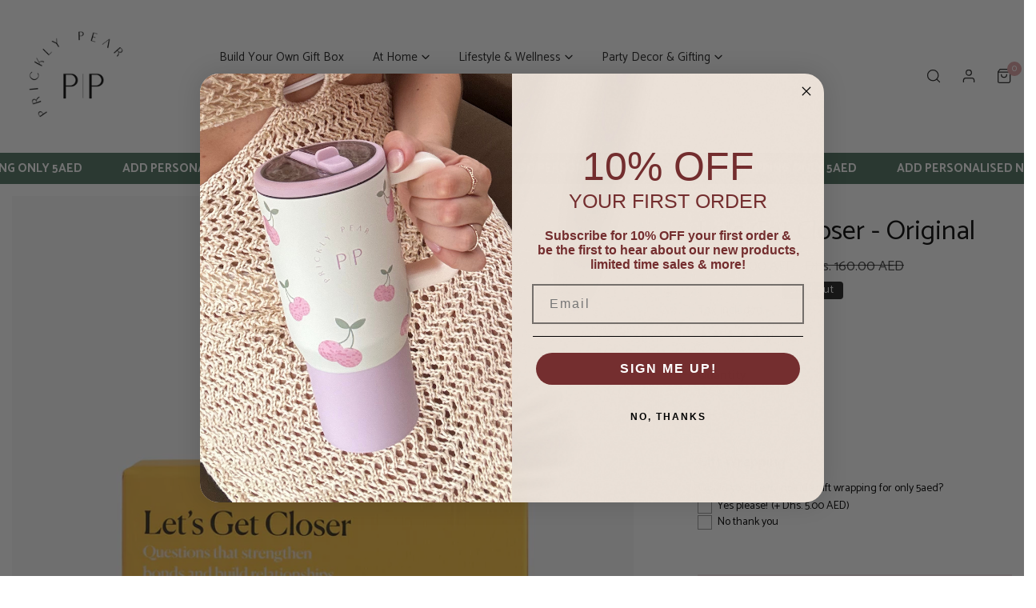

--- FILE ---
content_type: text/css
request_url: https://www.pricklypear.me/cdn/shop/t/17/assets/drawer-component.css?v=38391584775253959651699542485
body_size: -104
content:
.f-drawer{position:fixed;width:var(--f-drawer-width, 350px);top:0;right:0;height:100%;background-color:#fff;-webkit-overflow-scrolling:touch;transition:transform .55s cubic-bezier(.77,-.11,.23,1);transform:translate3d(100%,0,0);max-height:100vh;max-width:calc(100vw - 5rem);z-index:999;min-height:100vh;min-height:-moz-available;min-height:-webkit-fill-available;min-height:fill-available;display:block}.f-drawer--left{right:auto;left:0;transform:translate3d(-100%,0,0)}[open] .f-drawer{transform:translateZ(0)}.f-drawer .bg-overlay{transition:.3s all}.f-drawer[open]{transform:translateZ(0)}.f-drawer__overlay{position:fixed;background:var(--color-overlay-bg, #000);opacity:0;width:100vw;height:100%;visibility:hidden;right:100%;transition:visibility .45s ease-in-out,opacity .45s ease-in-out}[open] .f-drawer__overlay{opacity:calc(var(--color-overlay-alpha, 40) * 1%);visibility:visible}.f-drawer--left .f-drawer__overlay{right:auto;left:100%}.f-drawer__content{display:flex;flex-flow:column;height:100%;min-height:100%;min-height:fill-available;min-height:-webkit-fill-available;transition:all .25s cubic-bezier(.165,.84,.44,1) 0s}@media (max-width: breakpoint-max("sm")){.f-drawer__content{padding-bottom:5rem}}.f-drawer__scroller{padding:2.4rem 3rem;overflow-x:hidden;overflow-y:auto;flex-grow:1}.f-drawer__header{position:relative;height:var(--f-drawer-header-height, 60px);display:flex;flex-flow:column;align-items:flex-start;justify-content:center;flex:0 0 auto;padding:2.4rem 3rem 8px}.f-drawer__header-title{margin:0;line-height:28px}.f-drawer__header--no-padding{padding:0}.f-drawer__header--border-bottom{border-bottom:1px solid var(--color-border)}.f-drawer__footer{padding:1.6rem 3rem}.f-drawer__close{position:absolute!important;right:1.6rem;top:1.6rem;z-index:1;width:4.4rem;height:4.4rem!important;padding:0!important}.f-drawer__close svg{width:2.2rem;height:2.2rem}drawer-opener{display:block;pointer-events:auto}drawer-opener>*{box-shadow:none!important}
/*# sourceMappingURL=/cdn/shop/t/17/assets/drawer-component.css.map?v=38391584775253959651699542485 */


--- FILE ---
content_type: text/css
request_url: https://www.pricklypear.me/cdn/shop/t/17/assets/multicolumn.css?v=39702161803308141161699542485
body_size: -549
content:
@media (max-width: 640px){.multicolumn-card{padding-bottom:16px}.f-swiper .multicolumn-card{padding-bottom:0}}.multicolumn-card__info{margin-top:1rem}.multicolumn-card__info h3{margin-bottom:0}.multicolumn-card__info .btn{margin-top:2.4rem}.multicolumn-card__info .rte{margin-top:1.2rem}.multicolumn-card__image{max-width:100%;display:inline-block}.multicolumn-card--horizontal .multicolumn-card__inner{display:flex;flex-direction:row;align-items:center}.multicolumn-card--horizontal .multicolumn-card__info{margin-top:0}.multicolumn-card--horizontal .multicolumn-card__image{margin-right:1rem}.multicolumn-card--image-x-small{--image-width: 4rem}.multicolumn-card--image-small{--image-width: 4.8rem}.multicolumn-card--image-medium{--image-width: 6.4rem}.multicolumn-card--image-large{--image-width: 9.6rem}.multicolumn-card--image-x-large{--image-width: 12.8rem}.multicolumn-card--image-fullwidth{--image-width: 100%}
/*# sourceMappingURL=/cdn/shop/t/17/assets/multicolumn.css.map?v=39702161803308141161699542485 */


--- FILE ---
content_type: text/css
request_url: https://www.pricklypear.me/cdn/shop/t/17/assets/search-drawer.css?v=38855336796631681021699542485
body_size: 247
content:
.f-search-drawer .f-drawer__header{padding:0 3rem}.f-search-drawer__field{position:relative;border-bottom:1px solid var(--color-border)}.f-search-drawer__field-icon{position:absolute;left:0;bottom:10px;display:inline-flex;pointer-events:none}.f-search-drawer__field .input-focus-border{width:0;height:1px;background-color:var(--color-text-body);position:absolute;bottom:0;left:0;transition:.25s all ease-in-out}.f-search-drawer__field input{border:none;border-radius:0;padding:28px 30px 8px 40px;background:none;line-height:24px}.f-search-drawer__field input:focus~.input-focus-border{width:100%}.f-search-drawer .f-drawer__scroller{padding:0}.f-predictive-search{display:none;padding:2.4rem 3rem}.f-search-drawer .f-predictive-search{height:100%}.f-predictive-search__heading{display:flex;align-items:center;justify-content:space-between;margin-bottom:1rem;padding-bottom:1rem;border-bottom:1px solid var(--color-border)}.f-predictive-search__heading svg{margin-left:1rem;margin-bottom:-2px}.f-predictive-search__results-list li{padding:.85rem 0}.f-predictive-search__item{display:flex;align-items:center;transition:.3s all}.f-predictive-search__item-image{width:70px;flex:0 0 auto}.f-predictive-search__item-heading{margin-bottom:4px;color:var(--color-text-body)}.f-predictive-search__item-heading:hover{color:var(--color-link-hover)}.f-predictive-search__item-content{flex:1;padding-left:1.6rem}.f-predictive-search__item--term{width:100%;justify-content:flex-start!important;font-weight:700!important}.f-predictive-search__item--term:hover{color:var(--color-link-hover)}.f-predictive-search li[aria-selected=true]>.f-predictive-search__item>.f-predictive-search__item:not(.f-predictive-search__item--link),.f-predictive-search li:hover>.f-predictive-search__item:not(.f-predictive-search__item--link){background-color:rgba(var(--color-foreground),.04)}.f-predictive-search li[aria-selected=true]>.f-predictive-search__item>.f-predictive-search__item--link>p,.f-predictive-search li:hover>.f-predictive-search__item--link>p{text-decoration:underline}.f-predictive-search__subheading{margin-bottom:1.2rem;color:rgba(var(--color-foreground),.75)}.f-predictive-search__keywords{padding:2.4rem 3rem 0}.f-predictive-search__keywords .h6{margin-bottom:8px}.f-predictive-search__keywords ul{margin:0 -3px}.f-predictive-search__keywords a{margin:3px;color:var(--color-text-body)}.f-predictive-search__keywords a:hover{color:var(--color-link-hover)}.f-predictive-search__keywords li:not(:last-child) a:after{content:","}.f-predictive-search__result-group{margin-bottom:2rem}.f-predictive-search__recommendations{padding:2.4rem 3rem 3rem}predictive-search:not([loading]) .f-predictive-search__heading .f-spinner-icon,predictive-search:not([loading]) .f-predictive-search__loading-state,predictive-search:not([loading]) .predictive-search-status__loading,predictive-search[loading] .f-predictive-search__heading~.f-predictive-search__loading-state,predictive-search[loading] .f-predictive-search__results-list:first-child,predictive-search[results=true] .f-predictive-search__recommendations,predictive-search[results=true] .f-predictive-search__keywords,predictive-search[loading] .f-predictive-search__recommendations,predictive-search[loading] .f-predictive-search__keywords,predictive-search[loading] .f-predictive-search__empty{display:none}predictive-search[loading] .f-predictive-search__loading-state{display:flex;justify-content:center;padding:1.6rem}predictive-search[loading] .f-predictive-search,predictive-search[open] .f-predictive-search{display:block}.f-search-no-js{position:absolute;top:0;width:100%;left:0;height:100%;background:var(--color-header-bg);z-index:1;display:flex;justify-content:center;color:var(--color-header-text)}.f-search-no-js__form{width:400px;align-self:center}.f-search-no-js__field{position:relative;max-width:calc(100% - 30px);margin:0 auto}.f-search-no-js__field button{position:absolute;right:0;top:0;height:100%;padding:0 10px!important}@media (max-width: 639.98px){.f-search-no-js__field{max-width:calc(100% - 65px);margin:0 auto 0 15px}}.header-search-form details[open] summary{z-index:5;position:absolute;right:1.6rem;top:50%;transform:translateY(-50%)}.header-search-form details[open] summary .btn{display:none}.header-search-form details[open] .f-icon-close{display:block;width:2.4rem;height:2.4rem;color:var(--color-header-text)}
/*# sourceMappingURL=/cdn/shop/t/17/assets/search-drawer.css.map?v=38855336796631681021699542485 */
